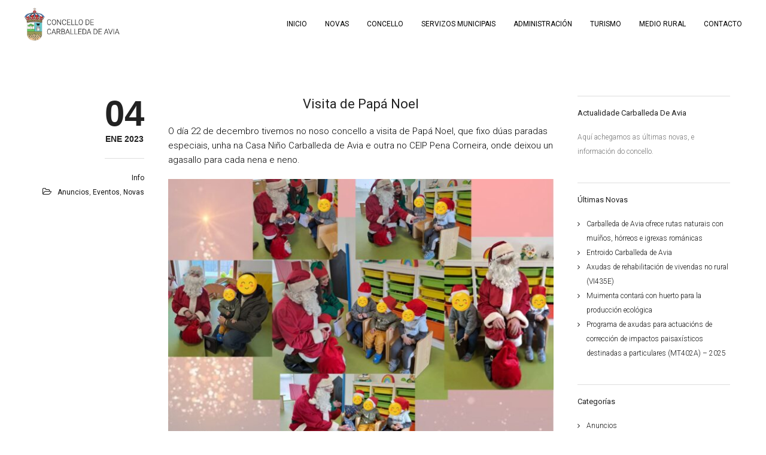

--- FILE ---
content_type: text/css
request_url: https://carballedadeavia.com/wp-content/uploads/rmp-menu/css/rmp-menu.css?ver=412
body_size: 1340
content:
#rmp_menu_trigger-4638{width: 55px;height: 55px;position: fixed;top: 5px;border-radius: 5px;display: none;text-decoration: none;right: 5%;background: #ffffff;transition: transform 0.5s, background-color 0.5s}#rmp_menu_trigger-4638:hover, #rmp_menu_trigger-4638:focus{background: #ffffff;text-decoration: unset}#rmp_menu_trigger-4638.is-active{background: #f2f2f2}#rmp_menu_trigger-4638 .rmp-trigger-box{width: 25px;color: #fff}#rmp_menu_trigger-4638 .rmp-trigger-icon-active, #rmp_menu_trigger-4638 .rmp-trigger-text-open{display: none}#rmp_menu_trigger-4638.is-active .rmp-trigger-icon-active, #rmp_menu_trigger-4638.is-active .rmp-trigger-text-open{display: inline}#rmp_menu_trigger-4638.is-active .rmp-trigger-icon-inactive, #rmp_menu_trigger-4638.is-active .rmp-trigger-text{display: none}#rmp_menu_trigger-4638 .rmp-trigger-label{color: #fff;pointer-events: none;line-height: 13px;font-family: inherit;font-size: 14px;display: inline;text-transform: inherit}#rmp_menu_trigger-4638 .rmp-trigger-label.rmp-trigger-label-top{display: block;margin-bottom: 12px}#rmp_menu_trigger-4638 .rmp-trigger-label.rmp-trigger-label-bottom{display: block;margin-top: 12px}#rmp_menu_trigger-4638 .responsive-menu-pro-inner{display: block}#rmp_menu_trigger-4638 .responsive-menu-pro-inner, #rmp_menu_trigger-4638 .responsive-menu-pro-inner::before, #rmp_menu_trigger-4638 .responsive-menu-pro-inner::after{width: 25px;height: 3px;background-color: #000000;border-radius: 4px;position: absolute}#rmp_menu_trigger-4638.is-active .responsive-menu-pro-inner, #rmp_menu_trigger-4638.is-active .responsive-menu-pro-inner::before, #rmp_menu_trigger-4638.is-active .responsive-menu-pro-inner::after{background-color: #000000}#rmp_menu_trigger-4638:hover .responsive-menu-pro-inner, #rmp_menu_trigger-4638:hover .responsive-menu-pro-inner::before, #rmp_menu_trigger-4638:hover .responsive-menu-pro-inner::after{background-color: #000000}@media screen and (max-width: 768px){#rmp_menu_trigger-4638{display: block}#rmp-container-4638{position: fixed;top: 0;margin: 0;transition: transform 0.5s;overflow: auto;display: block;width: 100%;max-width: 100px;min-width: 400px;background-color: #f3f3f3;background-image: url('');height: 100%;left: 0;padding-top: 0px;padding-left: 0px;padding-bottom: 0px;padding-right: 0px}#rmp-menu-wrap-4638{padding-top: 10px;padding-left: 20%;padding-bottom: 10px;padding-right: 20%}#rmp-menu-wrap-4638 .rmp-menu, #rmp-menu-wrap-4638 .rmp-submenu{width: 100%;box-sizing: border-box;margin: 0;padding: 0}#rmp-menu-wrap-4638 .rmp-submenu-depth-1 .rmp-menu-item-link{padding-left: 10%}#rmp-menu-wrap-4638 .rmp-submenu-depth-4 .rmp-menu-item-link{padding-left: 25%}#rmp-menu-wrap-4638 .rmp-submenu.rmp-submenu-open{display: block}#rmp-menu-wrap-4638 .rmp-menu-item{width: 100%;list-style: none;margin: 0}#rmp-menu-wrap-4638 .rmp-menu-item-link{height: 40px;line-height: 40px;font-size: 14px;border-bottom: 0px solid #212121;font-family: inherit;color: #000000;text-align: left;background-color: inherit;font-weight: 600;letter-spacing: 0px;display: block;width: 100%;text-decoration: none;position: relative;overflow: hidden;transition: background-color 0.5s, border-color 0.5s, 0.5s;padding: 0 5%;padding-right: 50px}#rmp-menu-wrap-4638 .rmp-menu-item-link:after, #rmp-menu-wrap-4638 .rmp-menu-item-link:before{display: none}#rmp-menu-wrap-4638 .rmp-menu-item-link:hover{color: #187cce;border-color: #212121;background-color: inherit}#rmp-menu-wrap-4638 .rmp-menu-item-link:focus{outline: none;border-color: unset;box-shadow: unset}#rmp-menu-wrap-4638 .rmp-menu-item-link .rmp-font-icon{height: 40px;line-height: 40px;margin-right: 10px;font-size: 14px}#rmp-menu-wrap-4638 .rmp-menu-current-item .rmp-menu-item-link{color: #187cce;border-color: #212121;background-color: inherit}#rmp-menu-wrap-4638 .rmp-menu-current-item .rmp-menu-item-link:hover{color: #187cce;border-color: #3f3f3f;background-color: inherit}#rmp-menu-wrap-4638 .rmp-menu-subarrow{position: absolute;top: 0;bottom: 0;text-align: center;overflow: hidden;background-size: cover;overflow: hidden;right: 0;border-left-style: solid;border-left-color: currentColor;border-left-width: 0px;height: 40px;width: 40px;color: #000000;background-color: inherit}#rmp-menu-wrap-4638 .rmp-menu-subarrow:hover{color: #000000;background-color: inherit}#rmp-menu-wrap-4638 .rmp-menu-subarrow .rmp-font-icon{margin-right: unset}#rmp-menu-wrap-4638 .rmp-menu-subarrow *{vertical-align: middle;line-height: 40px}#rmp-menu-wrap-4638 .rmp-menu-subarrow-active{display: block;background-size: cover;color: #000000;border-color: currentColor;background-color: inherit}#rmp-menu-wrap-4638 .rmp-menu-subarrow-active:hover{color: #000000;border-color: #3f3f3f;background-color: inherit}#rmp-menu-wrap-4638 .rmp-submenu{display: none}#rmp-menu-wrap-4638 .rmp-submenu .rmp-menu-item-link{height: 40px;line-height: 40px;letter-spacing: 0px;font-size: 16px;border-bottom: 0px solid currentColor;font-family: inherit;color: #000000;text-align: left;background-color: inherit}#rmp-menu-wrap-4638 .rmp-submenu .rmp-menu-item-link:hover{color: #187cce;background-color: inherit}#rmp-menu-wrap-4638 .rmp-submenu .rmp-menu-current-item .rmp-menu-item-link{color: #187cce;border-color: currentColor;background-color: inherit}#rmp-menu-wrap-4638 .rmp-submenu .rmp-menu-current-item .rmp-menu-item-link:hover{color: #187cce;background-color: inherit}#rmp-menu-wrap-4638 .rmp-menu-item-description{margin: 0;padding: 5px 5%;opacity: 0.8;color: #000000}#rmp-search-box-4638{display: block;padding-top: 20px;padding-left: 20%;padding-bottom: 0px;padding-right: 20%}#rmp-search-box-4638 .rmp-search-form{margin: 0}#rmp-search-box-4638 .rmp-search-box{background: rgba(255, 255, 255, 0);border: 1px solid #aaaaaa;color: #000000;width: 100%;padding: 0 5%;border-radius: 30px;height: 45px;-webkit-appearance: none}#rmp-search-box-4638 .rmp-search-box::placeholder{color: #aaaaaa}#rmp-search-box-4638 .rmp-search-box:focus{background-color: rgba(255, 255, 255, 0);outline: 2px solid #aaaaaa;color: #000000}#rmp-menu-title-4638{background-color: inherit;color: #000000;text-align: center;font-size: 18px;padding-top: 15%;padding-left: 20%;padding-bottom: 10px;padding-right: 20%;font-weight: 400;transition: background-color 0.5s, border-color 0.5s, color 0.5s}#rmp-menu-title-4638:hover{background-color: inherit;color: #000000}#rmp-menu-title-4638 > a{color: #000000;width: 100%;background-color: unset;text-decoration: none}#rmp-menu-title-4638 > a:hover{color: #000000}#rmp-menu-title-4638 .rmp-font-icon{font-size: 18px}#rmp-menu-title-4638 .rmp-menu-title-image{width: 60%;height: 60px}#rmp-menu-additional-content-4638{padding-top: 0%;padding-left: 20%;padding-bottom: 0%;padding-right: 20%;color: #a5a5a5;text-align: center;font-size: 10px}}.rmp-container{display: none;visibility: visible;padding: 0px 0px 0px 0px;z-index: 99998;transition: all 0.3s}.rmp-container.rmp-fade-top, .rmp-container.rmp-fade-left, .rmp-container.rmp-fade-right, .rmp-container.rmp-fade-bottom{display: none}.rmp-container.rmp-slide-left, .rmp-container.rmp-push-left{transform: translateX(-100%);-ms-transform: translateX(-100%);-webkit-transform: translateX(-100%);-moz-transform: translateX(-100%)}.rmp-container.rmp-slide-left.rmp-menu-open, .rmp-container.rmp-push-left.rmp-menu-open{transform: translateX(0);-ms-transform: translateX(0);-webkit-transform: translateX(0);-moz-transform: translateX(0)}.rmp-container.rmp-slide-right, .rmp-container.rmp-push-right{transform: translateX(100%);-ms-transform: translateX(100%);-webkit-transform: translateX(100%);-moz-transform: translateX(100%)}.rmp-container.rmp-slide-right.rmp-menu-open, .rmp-container.rmp-push-right.rmp-menu-open{transform: translateX(0);-ms-transform: translateX(0);-webkit-transform: translateX(0);-moz-transform: translateX(0)}.rmp-container.rmp-slide-top, .rmp-container.rmp-push-top{transform: translateY(-100%);-ms-transform: translateY(-100%);-webkit-transform: translateY(-100%);-moz-transform: translateY(-100%)}.rmp-container.rmp-slide-top.rmp-menu-open, .rmp-container.rmp-push-top.rmp-menu-open{transform: translateY(0);-ms-transform: translateY(0);-webkit-transform: translateY(0);-moz-transform: translateY(0)}.rmp-container.rmp-slide-bottom, .rmp-container.rmp-push-bottom{transform: translateY(100%);-ms-transform: translateY(100%);-webkit-transform: translateY(100%);-moz-transform: translateY(100%)}.rmp-container.rmp-slide-bottom.rmp-menu-open, .rmp-container.rmp-push-bottom.rmp-menu-open{transform: translateX(0);-ms-transform: translateX(0);-webkit-transform: translateX(0);-moz-transform: translateX(0)}.rmp-container::-webkit-scrollbar{width: 0px}.rmp-container ::-webkit-scrollbar-track{box-shadow: inset 0 0 5px transparent}.rmp-container ::-webkit-scrollbar-thumb{background: transparent}.rmp-container ::-webkit-scrollbar-thumb:hover{background: transparent}.rmp-container .rmp-menu-wrap .rmp-menu{transition: none;border-radius: 0;box-shadow: none;background: none;border: 0;bottom: auto;box-sizing: border-box;clip: auto;color: #666;display: block;float: none;font-family: inherit;font-size: 14px;height: auto;left: auto;line-height: 1.7;list-style-type: none;margin: 0;min-height: auto;max-height: none;opacity: 1;outline: none;overflow: visible;padding: 0;position: relative;pointer-events: auto;right: auto;text-align: left;text-decoration: none;text-indent: 0;text-transform: none;transform: none;top: auto;visibility: inherit;width: auto;word-wrap: break-word;white-space: normal}.rmp-container .rmp-menu-additional-content{display: block;word-break: break-word}.rmp-container .rmp-menu-title{display: flex;flex-direction: column}.rmp-container .rmp-menu-title .rmp-menu-title-image{max-width: 100%;margin-bottom: 15px;display: block;margin: auto;margin-bottom: 15px}button.rmp_menu_trigger{z-index: 999999;overflow: hidden;outline: none;border: 0;display: none;margin: 0;transition: transform 0.5s, background-color 0.5s;padding: 0}button.rmp_menu_trigger .responsive-menu-pro-inner::before, button.rmp_menu_trigger .responsive-menu-pro-inner::after{content: "";display: block}button.rmp_menu_trigger .responsive-menu-pro-inner::before{top: 10px}button.rmp_menu_trigger .responsive-menu-pro-inner::after{bottom: 10px}button.rmp_menu_trigger .rmp-trigger-box{width: 40px;display: inline-block;position: relative;pointer-events: none;vertical-align: super}.admin-bar .rmp-container, .admin-bar .rmp_menu_trigger{margin-top: 32px !important}@media screen and (max-width: 782px){.admin-bar .rmp-container, .admin-bar .rmp_menu_trigger{margin-top: 46px !important}}.rmp-menu-trigger-boring .responsive-menu-pro-inner{transition-property: none}.rmp-menu-trigger-boring .responsive-menu-pro-inner::after, .rmp-menu-trigger-boring .responsive-menu-pro-inner::before{transition-property: none}.rmp-menu-trigger-boring.is-active .responsive-menu-pro-inner{transform: rotate(45deg)}.rmp-menu-trigger-boring.is-active .responsive-menu-pro-inner:before{top: 0;opacity: 0}.rmp-menu-trigger-boring.is-active .responsive-menu-pro-inner:after{bottom: 0;transform: rotate(-90deg)}